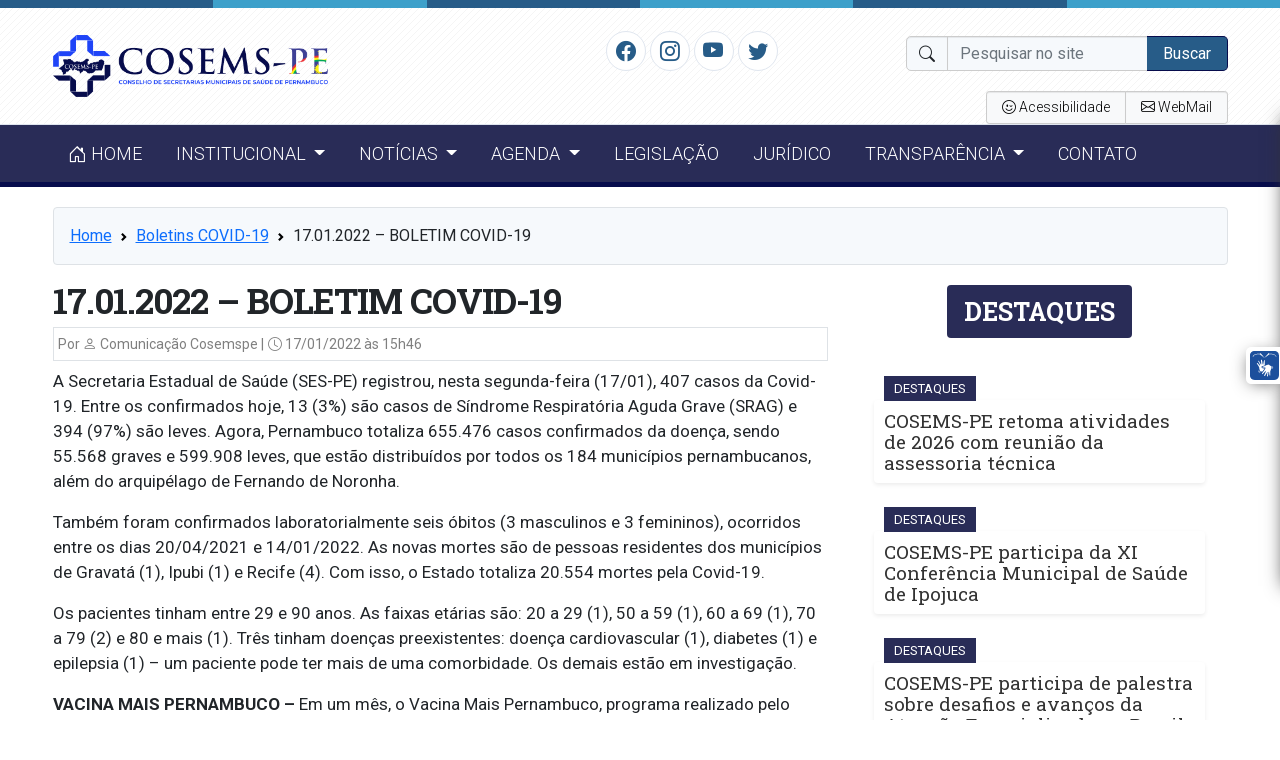

--- FILE ---
content_type: text/html; charset=UTF-8
request_url: https://portal.cosemspe.org/boletins-covid-19/17-01-2022-boletim-covid-19/
body_size: 79765
content:
<!doctype html>
<html lang="pt-BR">
<head>
    <meta charset="utf-8">
    <meta http-equiv="X-UA-Compatible" content="IE=edge">
    <meta name="viewport" content="width=device-width, initial-scale=1, shrink-to-fit=no">
    <title>17.01.2022 &#8211; BOLETIM COVID-19 | COSEMS PE</title>
	<!----------META | ULTRA SEO---------------->
    <meta name='theme-color' content='#275c88'>
    <meta property="og:locale" content="pt_BR"/>
    <meta name="description" content="A Secretaria Estadual de Saúde (SES-PE) registrou, nesta segunda-feira (17/01), 407 casos da Covid-19. Entre os confirmados hoje, 13 (3%) são casos de Síndrome Respiratória Aguda Grave (SRAG)&hellip;" />
    <meta property="og:site_name" content="COSEMS PE" />
    <meta property="og:type" content="article" />
    <meta property="og:url" content="https://portal.cosemspe.org/boletins-covid-19/17-01-2022-boletim-covid-19/" />
    <meta property="og:title" content="17.01.2022 &#8211; BOLETIM COVID-19" />
    <meta property="og:image" content="https://cdn.portal.cosemspe.org/wp-content/uploads/2020/04/boletim-covid-19.png"/>
    <meta property="og:image:width" content="560">
    <meta property="og:image:height" content="315">
    <meta property="og:description" content="A Secretaria Estadual de Saúde (SES-PE) registrou, nesta segunda-feira (17/01), 407 casos da Covid-19. Entre os confirmados hoje, 13 (3%) são casos de Síndrome Respiratória Aguda Grave (SRAG)&hellip;" />
    <meta name="twitter:text:title" content="17.01.2022 &#8211; BOLETIM COVID-19"/>
    <meta name="twitter:image" content="https://cdn.portal.cosemspe.org/wp-content/uploads/2020/04/boletim-covid-19.png" />
    <meta name="twitter:card" content="summary_large_image" />
    <!----------FIM META | ULTRA SEO------------->
<meta name='robots' content='max-image-preview:large' />
<link rel='dns-prefetch' href='//fonts.googleapis.com' />
<link rel="alternate" type="application/rss+xml" title="Feed de comentários para COSEMS PE &raquo; 17.01.2022 &#8211; BOLETIM COVID-19" href="https://portal.cosemspe.org/boletins-covid-19/17-01-2022-boletim-covid-19/feed/" />
<link rel="alternate" title="oEmbed (JSON)" type="application/json+oembed" href="https://portal.cosemspe.org/wp-json/oembed/1.0/embed?url=https%3A%2F%2Fportal.cosemspe.org%2Fboletins-covid-19%2F17-01-2022-boletim-covid-19%2F" />
<link rel="alternate" title="oEmbed (XML)" type="text/xml+oembed" href="https://portal.cosemspe.org/wp-json/oembed/1.0/embed?url=https%3A%2F%2Fportal.cosemspe.org%2Fboletins-covid-19%2F17-01-2022-boletim-covid-19%2F&#038;format=xml" />
<style id='wp-img-auto-sizes-contain-inline-css' type='text/css'>
img:is([sizes=auto i],[sizes^="auto," i]){contain-intrinsic-size:3000px 1500px}
/*# sourceURL=wp-img-auto-sizes-contain-inline-css */
</style>
<style id='wp-block-library-inline-css' type='text/css'>
:root{--wp-block-synced-color:#7a00df;--wp-block-synced-color--rgb:122,0,223;--wp-bound-block-color:var(--wp-block-synced-color);--wp-editor-canvas-background:#ddd;--wp-admin-theme-color:#007cba;--wp-admin-theme-color--rgb:0,124,186;--wp-admin-theme-color-darker-10:#006ba1;--wp-admin-theme-color-darker-10--rgb:0,107,160.5;--wp-admin-theme-color-darker-20:#005a87;--wp-admin-theme-color-darker-20--rgb:0,90,135;--wp-admin-border-width-focus:2px}@media (min-resolution:192dpi){:root{--wp-admin-border-width-focus:1.5px}}.wp-element-button{cursor:pointer}:root .has-very-light-gray-background-color{background-color:#eee}:root .has-very-dark-gray-background-color{background-color:#313131}:root .has-very-light-gray-color{color:#eee}:root .has-very-dark-gray-color{color:#313131}:root .has-vivid-green-cyan-to-vivid-cyan-blue-gradient-background{background:linear-gradient(135deg,#00d084,#0693e3)}:root .has-purple-crush-gradient-background{background:linear-gradient(135deg,#34e2e4,#4721fb 50%,#ab1dfe)}:root .has-hazy-dawn-gradient-background{background:linear-gradient(135deg,#faaca8,#dad0ec)}:root .has-subdued-olive-gradient-background{background:linear-gradient(135deg,#fafae1,#67a671)}:root .has-atomic-cream-gradient-background{background:linear-gradient(135deg,#fdd79a,#004a59)}:root .has-nightshade-gradient-background{background:linear-gradient(135deg,#330968,#31cdcf)}:root .has-midnight-gradient-background{background:linear-gradient(135deg,#020381,#2874fc)}:root{--wp--preset--font-size--normal:16px;--wp--preset--font-size--huge:42px}.has-regular-font-size{font-size:1em}.has-larger-font-size{font-size:2.625em}.has-normal-font-size{font-size:var(--wp--preset--font-size--normal)}.has-huge-font-size{font-size:var(--wp--preset--font-size--huge)}.has-text-align-center{text-align:center}.has-text-align-left{text-align:left}.has-text-align-right{text-align:right}.has-fit-text{white-space:nowrap!important}#end-resizable-editor-section{display:none}.aligncenter{clear:both}.items-justified-left{justify-content:flex-start}.items-justified-center{justify-content:center}.items-justified-right{justify-content:flex-end}.items-justified-space-between{justify-content:space-between}.screen-reader-text{border:0;clip-path:inset(50%);height:1px;margin:-1px;overflow:hidden;padding:0;position:absolute;width:1px;word-wrap:normal!important}.screen-reader-text:focus{background-color:#ddd;clip-path:none;color:#444;display:block;font-size:1em;height:auto;left:5px;line-height:normal;padding:15px 23px 14px;text-decoration:none;top:5px;width:auto;z-index:100000}html :where(.has-border-color){border-style:solid}html :where([style*=border-top-color]){border-top-style:solid}html :where([style*=border-right-color]){border-right-style:solid}html :where([style*=border-bottom-color]){border-bottom-style:solid}html :where([style*=border-left-color]){border-left-style:solid}html :where([style*=border-width]){border-style:solid}html :where([style*=border-top-width]){border-top-style:solid}html :where([style*=border-right-width]){border-right-style:solid}html :where([style*=border-bottom-width]){border-bottom-style:solid}html :where([style*=border-left-width]){border-left-style:solid}html :where(img[class*=wp-image-]){height:auto;max-width:100%}:where(figure){margin:0 0 1em}html :where(.is-position-sticky){--wp-admin--admin-bar--position-offset:var(--wp-admin--admin-bar--height,0px)}@media screen and (max-width:600px){html :where(.is-position-sticky){--wp-admin--admin-bar--position-offset:0px}}

/*# sourceURL=wp-block-library-inline-css */
</style><style id='wp-block-categories-inline-css' type='text/css'>
.wp-block-categories{box-sizing:border-box}.wp-block-categories.alignleft{margin-right:2em}.wp-block-categories.alignright{margin-left:2em}.wp-block-categories.wp-block-categories-dropdown.aligncenter{text-align:center}.wp-block-categories .wp-block-categories__label{display:block;width:100%}
/*# sourceURL=https://portal.cosemspe.org/wp-includes/blocks/categories/style.min.css */
</style>
<style id='wp-block-file-inline-css' type='text/css'>
.wp-block-file{box-sizing:border-box}.wp-block-file:not(.wp-element-button){font-size:.8em}.wp-block-file.aligncenter{text-align:center}.wp-block-file.alignright{text-align:right}.wp-block-file *+.wp-block-file__button{margin-left:.75em}:where(.wp-block-file){margin-bottom:1.5em}.wp-block-file__embed{margin-bottom:1em}:where(.wp-block-file__button){border-radius:2em;display:inline-block;padding:.5em 1em}:where(.wp-block-file__button):where(a):active,:where(.wp-block-file__button):where(a):focus,:where(.wp-block-file__button):where(a):hover,:where(.wp-block-file__button):where(a):visited{box-shadow:none;color:#fff;opacity:.85;text-decoration:none}
/*# sourceURL=https://portal.cosemspe.org/wp-includes/blocks/file/style.min.css */
</style>
<style id='wp-block-group-inline-css' type='text/css'>
.wp-block-group{box-sizing:border-box}:where(.wp-block-group.wp-block-group-is-layout-constrained){position:relative}
/*# sourceURL=https://portal.cosemspe.org/wp-includes/blocks/group/style.min.css */
</style>
<style id='wp-block-paragraph-inline-css' type='text/css'>
.is-small-text{font-size:.875em}.is-regular-text{font-size:1em}.is-large-text{font-size:2.25em}.is-larger-text{font-size:3em}.has-drop-cap:not(:focus):first-letter{float:left;font-size:8.4em;font-style:normal;font-weight:100;line-height:.68;margin:.05em .1em 0 0;text-transform:uppercase}body.rtl .has-drop-cap:not(:focus):first-letter{float:none;margin-left:.1em}p.has-drop-cap.has-background{overflow:hidden}:root :where(p.has-background){padding:1.25em 2.375em}:where(p.has-text-color:not(.has-link-color)) a{color:inherit}p.has-text-align-left[style*="writing-mode:vertical-lr"],p.has-text-align-right[style*="writing-mode:vertical-rl"]{rotate:180deg}
/*# sourceURL=https://portal.cosemspe.org/wp-includes/blocks/paragraph/style.min.css */
</style>
<style id='wp-block-spacer-inline-css' type='text/css'>
.wp-block-spacer{clear:both}
/*# sourceURL=https://portal.cosemspe.org/wp-includes/blocks/spacer/style.min.css */
</style>
<style id='global-styles-inline-css' type='text/css'>
:root{--wp--preset--aspect-ratio--square: 1;--wp--preset--aspect-ratio--4-3: 4/3;--wp--preset--aspect-ratio--3-4: 3/4;--wp--preset--aspect-ratio--3-2: 3/2;--wp--preset--aspect-ratio--2-3: 2/3;--wp--preset--aspect-ratio--16-9: 16/9;--wp--preset--aspect-ratio--9-16: 9/16;--wp--preset--color--black: #000000;--wp--preset--color--cyan-bluish-gray: #abb8c3;--wp--preset--color--white: #ffffff;--wp--preset--color--pale-pink: #f78da7;--wp--preset--color--vivid-red: #cf2e2e;--wp--preset--color--luminous-vivid-orange: #ff6900;--wp--preset--color--luminous-vivid-amber: #fcb900;--wp--preset--color--light-green-cyan: #7bdcb5;--wp--preset--color--vivid-green-cyan: #00d084;--wp--preset--color--pale-cyan-blue: #8ed1fc;--wp--preset--color--vivid-cyan-blue: #0693e3;--wp--preset--color--vivid-purple: #9b51e0;--wp--preset--gradient--vivid-cyan-blue-to-vivid-purple: linear-gradient(135deg,rgb(6,147,227) 0%,rgb(155,81,224) 100%);--wp--preset--gradient--light-green-cyan-to-vivid-green-cyan: linear-gradient(135deg,rgb(122,220,180) 0%,rgb(0,208,130) 100%);--wp--preset--gradient--luminous-vivid-amber-to-luminous-vivid-orange: linear-gradient(135deg,rgb(252,185,0) 0%,rgb(255,105,0) 100%);--wp--preset--gradient--luminous-vivid-orange-to-vivid-red: linear-gradient(135deg,rgb(255,105,0) 0%,rgb(207,46,46) 100%);--wp--preset--gradient--very-light-gray-to-cyan-bluish-gray: linear-gradient(135deg,rgb(238,238,238) 0%,rgb(169,184,195) 100%);--wp--preset--gradient--cool-to-warm-spectrum: linear-gradient(135deg,rgb(74,234,220) 0%,rgb(151,120,209) 20%,rgb(207,42,186) 40%,rgb(238,44,130) 60%,rgb(251,105,98) 80%,rgb(254,248,76) 100%);--wp--preset--gradient--blush-light-purple: linear-gradient(135deg,rgb(255,206,236) 0%,rgb(152,150,240) 100%);--wp--preset--gradient--blush-bordeaux: linear-gradient(135deg,rgb(254,205,165) 0%,rgb(254,45,45) 50%,rgb(107,0,62) 100%);--wp--preset--gradient--luminous-dusk: linear-gradient(135deg,rgb(255,203,112) 0%,rgb(199,81,192) 50%,rgb(65,88,208) 100%);--wp--preset--gradient--pale-ocean: linear-gradient(135deg,rgb(255,245,203) 0%,rgb(182,227,212) 50%,rgb(51,167,181) 100%);--wp--preset--gradient--electric-grass: linear-gradient(135deg,rgb(202,248,128) 0%,rgb(113,206,126) 100%);--wp--preset--gradient--midnight: linear-gradient(135deg,rgb(2,3,129) 0%,rgb(40,116,252) 100%);--wp--preset--font-size--small: 13px;--wp--preset--font-size--medium: 20px;--wp--preset--font-size--large: 36px;--wp--preset--font-size--x-large: 42px;--wp--preset--spacing--20: 0.44rem;--wp--preset--spacing--30: 0.67rem;--wp--preset--spacing--40: 1rem;--wp--preset--spacing--50: 1.5rem;--wp--preset--spacing--60: 2.25rem;--wp--preset--spacing--70: 3.38rem;--wp--preset--spacing--80: 5.06rem;--wp--preset--shadow--natural: 6px 6px 9px rgba(0, 0, 0, 0.2);--wp--preset--shadow--deep: 12px 12px 50px rgba(0, 0, 0, 0.4);--wp--preset--shadow--sharp: 6px 6px 0px rgba(0, 0, 0, 0.2);--wp--preset--shadow--outlined: 6px 6px 0px -3px rgb(255, 255, 255), 6px 6px rgb(0, 0, 0);--wp--preset--shadow--crisp: 6px 6px 0px rgb(0, 0, 0);}:where(.is-layout-flex){gap: 0.5em;}:where(.is-layout-grid){gap: 0.5em;}body .is-layout-flex{display: flex;}.is-layout-flex{flex-wrap: wrap;align-items: center;}.is-layout-flex > :is(*, div){margin: 0;}body .is-layout-grid{display: grid;}.is-layout-grid > :is(*, div){margin: 0;}:where(.wp-block-columns.is-layout-flex){gap: 2em;}:where(.wp-block-columns.is-layout-grid){gap: 2em;}:where(.wp-block-post-template.is-layout-flex){gap: 1.25em;}:where(.wp-block-post-template.is-layout-grid){gap: 1.25em;}.has-black-color{color: var(--wp--preset--color--black) !important;}.has-cyan-bluish-gray-color{color: var(--wp--preset--color--cyan-bluish-gray) !important;}.has-white-color{color: var(--wp--preset--color--white) !important;}.has-pale-pink-color{color: var(--wp--preset--color--pale-pink) !important;}.has-vivid-red-color{color: var(--wp--preset--color--vivid-red) !important;}.has-luminous-vivid-orange-color{color: var(--wp--preset--color--luminous-vivid-orange) !important;}.has-luminous-vivid-amber-color{color: var(--wp--preset--color--luminous-vivid-amber) !important;}.has-light-green-cyan-color{color: var(--wp--preset--color--light-green-cyan) !important;}.has-vivid-green-cyan-color{color: var(--wp--preset--color--vivid-green-cyan) !important;}.has-pale-cyan-blue-color{color: var(--wp--preset--color--pale-cyan-blue) !important;}.has-vivid-cyan-blue-color{color: var(--wp--preset--color--vivid-cyan-blue) !important;}.has-vivid-purple-color{color: var(--wp--preset--color--vivid-purple) !important;}.has-black-background-color{background-color: var(--wp--preset--color--black) !important;}.has-cyan-bluish-gray-background-color{background-color: var(--wp--preset--color--cyan-bluish-gray) !important;}.has-white-background-color{background-color: var(--wp--preset--color--white) !important;}.has-pale-pink-background-color{background-color: var(--wp--preset--color--pale-pink) !important;}.has-vivid-red-background-color{background-color: var(--wp--preset--color--vivid-red) !important;}.has-luminous-vivid-orange-background-color{background-color: var(--wp--preset--color--luminous-vivid-orange) !important;}.has-luminous-vivid-amber-background-color{background-color: var(--wp--preset--color--luminous-vivid-amber) !important;}.has-light-green-cyan-background-color{background-color: var(--wp--preset--color--light-green-cyan) !important;}.has-vivid-green-cyan-background-color{background-color: var(--wp--preset--color--vivid-green-cyan) !important;}.has-pale-cyan-blue-background-color{background-color: var(--wp--preset--color--pale-cyan-blue) !important;}.has-vivid-cyan-blue-background-color{background-color: var(--wp--preset--color--vivid-cyan-blue) !important;}.has-vivid-purple-background-color{background-color: var(--wp--preset--color--vivid-purple) !important;}.has-black-border-color{border-color: var(--wp--preset--color--black) !important;}.has-cyan-bluish-gray-border-color{border-color: var(--wp--preset--color--cyan-bluish-gray) !important;}.has-white-border-color{border-color: var(--wp--preset--color--white) !important;}.has-pale-pink-border-color{border-color: var(--wp--preset--color--pale-pink) !important;}.has-vivid-red-border-color{border-color: var(--wp--preset--color--vivid-red) !important;}.has-luminous-vivid-orange-border-color{border-color: var(--wp--preset--color--luminous-vivid-orange) !important;}.has-luminous-vivid-amber-border-color{border-color: var(--wp--preset--color--luminous-vivid-amber) !important;}.has-light-green-cyan-border-color{border-color: var(--wp--preset--color--light-green-cyan) !important;}.has-vivid-green-cyan-border-color{border-color: var(--wp--preset--color--vivid-green-cyan) !important;}.has-pale-cyan-blue-border-color{border-color: var(--wp--preset--color--pale-cyan-blue) !important;}.has-vivid-cyan-blue-border-color{border-color: var(--wp--preset--color--vivid-cyan-blue) !important;}.has-vivid-purple-border-color{border-color: var(--wp--preset--color--vivid-purple) !important;}.has-vivid-cyan-blue-to-vivid-purple-gradient-background{background: var(--wp--preset--gradient--vivid-cyan-blue-to-vivid-purple) !important;}.has-light-green-cyan-to-vivid-green-cyan-gradient-background{background: var(--wp--preset--gradient--light-green-cyan-to-vivid-green-cyan) !important;}.has-luminous-vivid-amber-to-luminous-vivid-orange-gradient-background{background: var(--wp--preset--gradient--luminous-vivid-amber-to-luminous-vivid-orange) !important;}.has-luminous-vivid-orange-to-vivid-red-gradient-background{background: var(--wp--preset--gradient--luminous-vivid-orange-to-vivid-red) !important;}.has-very-light-gray-to-cyan-bluish-gray-gradient-background{background: var(--wp--preset--gradient--very-light-gray-to-cyan-bluish-gray) !important;}.has-cool-to-warm-spectrum-gradient-background{background: var(--wp--preset--gradient--cool-to-warm-spectrum) !important;}.has-blush-light-purple-gradient-background{background: var(--wp--preset--gradient--blush-light-purple) !important;}.has-blush-bordeaux-gradient-background{background: var(--wp--preset--gradient--blush-bordeaux) !important;}.has-luminous-dusk-gradient-background{background: var(--wp--preset--gradient--luminous-dusk) !important;}.has-pale-ocean-gradient-background{background: var(--wp--preset--gradient--pale-ocean) !important;}.has-electric-grass-gradient-background{background: var(--wp--preset--gradient--electric-grass) !important;}.has-midnight-gradient-background{background: var(--wp--preset--gradient--midnight) !important;}.has-small-font-size{font-size: var(--wp--preset--font-size--small) !important;}.has-medium-font-size{font-size: var(--wp--preset--font-size--medium) !important;}.has-large-font-size{font-size: var(--wp--preset--font-size--large) !important;}.has-x-large-font-size{font-size: var(--wp--preset--font-size--x-large) !important;}
/*# sourceURL=global-styles-inline-css */
</style>

<style id='classic-theme-styles-inline-css' type='text/css'>
/*! This file is auto-generated */
.wp-block-button__link{color:#fff;background-color:#32373c;border-radius:9999px;box-shadow:none;text-decoration:none;padding:calc(.667em + 2px) calc(1.333em + 2px);font-size:1.125em}.wp-block-file__button{background:#32373c;color:#fff;text-decoration:none}
/*# sourceURL=/wp-includes/css/classic-themes.min.css */
</style>
<link rel='stylesheet' id='ultra_fonts_custom-css' href='https://fonts.googleapis.com/css2?family=Roboto+Slab%3Awght%40100%3B300%3B400%3B500%3B700%3B900&#038;display=swap&#038;ver=1' type='text/css' media='all' />
<link rel='stylesheet' id='ultra_fonts_roboto-css' href='https://fonts.googleapis.com/css2?family=Roboto%3Aital%2Cwght%400%2C100%3B0%2C300%3B0%2C400%3B0%2C500%3B0%2C700%3B0%2C900%3B1%2C100%3B1%2C300%3B1%2C400%3B1%2C500%3B1%2C700%3B1%2C900&#038;display=swap&#038;ver=2' type='text/css' media='all' />
<link rel='stylesheet' id='portal-css' href='https://cdn.portal.cosemspe.org/wp-content/themes/prefeitura/css/portal.css?ver=2.1' type='text/css' media='all' />
<style id='akismet-widget-style-inline-css' type='text/css'>

			.a-stats {
				--akismet-color-mid-green: #357b49;
				--akismet-color-white: #fff;
				--akismet-color-light-grey: #f6f7f7;

				max-width: 350px;
				width: auto;
			}

			.a-stats * {
				all: unset;
				box-sizing: border-box;
			}

			.a-stats strong {
				font-weight: 600;
			}

			.a-stats a.a-stats__link,
			.a-stats a.a-stats__link:visited,
			.a-stats a.a-stats__link:active {
				background: var(--akismet-color-mid-green);
				border: none;
				box-shadow: none;
				border-radius: 8px;
				color: var(--akismet-color-white);
				cursor: pointer;
				display: block;
				font-family: -apple-system, BlinkMacSystemFont, 'Segoe UI', 'Roboto', 'Oxygen-Sans', 'Ubuntu', 'Cantarell', 'Helvetica Neue', sans-serif;
				font-weight: 500;
				padding: 12px;
				text-align: center;
				text-decoration: none;
				transition: all 0.2s ease;
			}

			/* Extra specificity to deal with TwentyTwentyOne focus style */
			.widget .a-stats a.a-stats__link:focus {
				background: var(--akismet-color-mid-green);
				color: var(--akismet-color-white);
				text-decoration: none;
			}

			.a-stats a.a-stats__link:hover {
				filter: brightness(110%);
				box-shadow: 0 4px 12px rgba(0, 0, 0, 0.06), 0 0 2px rgba(0, 0, 0, 0.16);
			}

			.a-stats .count {
				color: var(--akismet-color-white);
				display: block;
				font-size: 1.5em;
				line-height: 1.4;
				padding: 0 13px;
				white-space: nowrap;
			}
		
/*# sourceURL=akismet-widget-style-inline-css */
</style>
<link rel="https://api.w.org/" href="https://portal.cosemspe.org/wp-json/" /><link rel="alternate" title="JSON" type="application/json" href="https://portal.cosemspe.org/wp-json/wp/v2/posts/12215" /><link rel="EditURI" type="application/rsd+xml" title="RSD" href="https://portal.cosemspe.org/xmlrpc.php?rsd" />
<meta name="generator" content="WordPress 6.9" />
<link rel="canonical" href="https://portal.cosemspe.org/boletins-covid-19/17-01-2022-boletim-covid-19/" />
<link rel='shortlink' href='https://portal.cosemspe.org/?p=12215' />
<style type='text/css'>.ajax_load{display: none;position: fixed;left: 0;top: 0;width: 100%;height: 100%;background: rgba(0,0,0,.5);z-index: 999999;} .ajax_load_box{margin: auto;text-align: center;color: #fff;font-weight: var(--weight-bold);text-shadow: 1px 1px 1px rgba(0,0,0,.5);} </style><div class="ajax_load"><div class="ajax_load_box"><div class="spinner-border" style="width: 3rem; height: 3rem;" role="status"></div><p class="ajax_load_box_title">Aguarde...</p></div></div>        <style type="text/css" id="portal-option-css">
            .portal_primary_color, .pagination .active .page-link{
                background: #275c88 !important;
            }
            .portal_primary_border_color, .pagination .active .page-link{
                border-color: #070c4c !important;
            }
            .portal_primary_text_color{
                color: #275c88 !important;
            }
            .portal_secondary_color{
                background: #3da0ca !important;
            }
            .portal_secondary_border_color{
                border-color: #292c57 !important;
            }
            .portal_secondary_color:hover{
                background: #292c57 !important;
            }
            .portal_tertiary_color{
                background: #292c57 !important;
            }
            .portal_tertiary_border_color{
                border-color: #25409a !important;
            }
            .portal_tertiary_text_color{
                color: #ffffff !important;
            }
            .portal_icons_service_color{
                color: #ffffff !important;
            }
            .portal_links_footer_color{
                color: #4e4e4e !important;
            }
            .portal_links_footer_color:hover{
                opacity: 0.6 !important;
            }
            .portal_title_h1_footer_color{
                color: #4e4e4e !important;
            }
        </style>
    <style type="text/css" id="portal-option-css">h1, h2, h3, h4, h5, h6{font-family:'Roboto Slab', serif !important;}.header .menu .principal{font-family:'Roboto', serif !important;}.header .menu .principal{text-transform:uppercase !important;}.header .menu .principal ul li a{font-weight:300 !important;}</style>
<style type='text/css'>.header{background: #ffffff url(https://cdn.portal.cosemspe.org/wp-content/themes/prefeitura/images/line.png) !important};</style><link rel="icon" href="https://cdn.portal.cosemspe.org/wp-content/uploads/2023/08/cropped-nive_cosems_36_anos-02-32x32.png" sizes="32x32" />
<link rel="icon" href="https://cdn.portal.cosemspe.org/wp-content/uploads/2023/08/cropped-nive_cosems_36_anos-02-192x192.png" sizes="192x192" />
<link rel="apple-touch-icon" href="https://cdn.portal.cosemspe.org/wp-content/uploads/2023/08/cropped-nive_cosems_36_anos-02-180x180.png" />
<meta name="msapplication-TileImage" content="https://cdn.portal.cosemspe.org/wp-content/uploads/2023/08/cropped-nive_cosems_36_anos-02-270x270.png" />
		<style type="text/css" id="wp-custom-css">
			.header .menu {
    background-color: #292C57;
}

.header .menu .principal{
    background-color: #292C57;
}

.header .menu .principal ul li a {
	color: #ffffff;
}

.header .menu .principal ul li a:hover {
	color: #cccccc;
}

.header .menu .principal ul li .dropdown-menu .dropdown-item {
	color: #000000 !important;
}

.header .menu .menu-responsivo a {
	color: #ffffff;
}

.header .menu .menu-responsivo a:hover {
	color: #cccccc;
}		</style>
		</head>
<body class="">
<div id="fb-root"></div>
<header class="header portal_primary_border_color">
    <div class="d-flex mb-2">
        <div class="w-100 portal_primary_color p-1"></div>
        <div class="w-100 portal_secondary_color p-1"></div>
        <div class="w-100 portal_primary_color p-1"></div>
        <div class="w-100 portal_secondary_color p-1"></div>
        <div class="w-100 portal_primary_color p-1"></div>
        <div class="w-100 portal_secondary_color p-1"></div>
    </div>
    <section class="container">
        <div class="row align-items-center justify-content-between">
            <div class="col col-3 d-sm-none menu-sm"><i class="bi bi-list text-black-50 j_menu"
                                                        style="font-size: 35px"></i></div>
            <div class="col col-md-3 col-sm-6">
                <div class="logo">
                    <a class="text-decoration-none" href="https://portal.cosemspe.org"
                       title="COSEMS PE">
						<img class="img-fluid" src="https://cdn.portal.cosemspe.org/wp-content/uploads/2024/08/Ativo-1.png" alt="COSEMS PE">                    </a>
                </div>
            </div>
            <div class="col d-none d-sm-block col-md-9 col-sm-6 d-print-none">
                <div class="row">
                    <div class="col-md-6 col-sm-12 col-xs-12">
                        <div class="social-icons">
							<li class=''><a href='https://www.facebook.com/paginacosemspe' title='Facebook' target='_blabk'><i class='bi bi-facebook portal_primary_text_color'></i></a></li>							<li class=''><a href='https://www.instagram.com/cosemspe' title='Instagram' target='_blabk'><i class='bi bi-instagram portal_primary_text_color'></i></a></li>							<li class=''><a href='https://www.youtube.com/channel/UCPp5S2MoJ70vaNGWZTpA6cw' title='Youtube' target='_blabk'><i class='bi bi-youtube portal_primary_text_color'></i></a></li>							<li class=''><a href='https://www.twitter.com/cosemspe' title='Twitter' target='_blabk'><i class='bi bi-twitter portal_primary_text_color'></i></a></li>                        </div>
                    </div>
                    <div class="col-md-6 col-sm-12 col-xs-12">
                        <div class="busca">
                            <form class="form-inline" role="search" method="get" action="https://portal.cosemspe.org/">
                                <div class="input-group">
                                        <div class="input-group-text"><i class="bi bi-search"></i></div>

                                    <input name="s" required value="" type="text" class="form-control"
                                           placeholder="Pesquisar no site">
                                    <button type="submit"
                                            class="btn btn-primary portal_primary_color portal_primary_border_color">
                                        Buscar
                                    </button>
                                </div>
                            </form>
                        </div>
                    </div>
                </div>
                <div class="row">
                    <div class="col-12">
                        <div class="row">
                            <div class="col-md-12 col-sm-12 col-12">
                                <div class="acessibilidade btn-group btn-group-sm">
                                    <a href="javascript:void(0)" class="btn btn-light j_bt_opcoes_acessibilidade"><i
                                                class="bi bi-emoji-wink"></i> <span>Acessibilidade</span></a>
                                    <a href="javascript:void(0)" class="btn btn-light bt-busca j_busca"><i
                                                class="bi bi-search"></i></a>
																		<a class='btn btn-light bt-email' href='https://accounts.zoho.com/signin?servicename=VirtualOffice&signupurl=https://www.zoho.com/workplace/pricing.html' title='Tome Conta' target='_blabk'><i class='bi bi-envelope'></i> <span>WebMail</span></a>                                </div>
                            </div>
                        </div>
                    </div>
                </div>
            </div>
            <div class="col col-3 d-sm-none menu-sm text-right"><i class="bi bi-search text-black-50 p-2 j_busca"
                                                                   style="font-size: 30px"></i></div>
            <div class="d-block d-sm-none col-md-6 col-sm-12 col-xs-12">
                <div class="busca p-3 border-top">
                    <form class="form-inline" role="search" method="get" action="https://portal.cosemspe.org/">
                        <div class="input-group">
                                <div class="input-group-text"><i class="bi bi-search"></i></div>
                            <input name="s" required value="" type="text" class="form-control"
                                   placeholder="Pesquisar no site">
                            <button type="submit"
                                    class="btn btn-primary portal_primary_color portal_primary_border_color">
                                Buscar
                            </button>
                        </div>
                    </form>
                </div>
            </div>
        </div>
    </section>
    <section class="menu">
		<div class="container d-print-none">
<nav class="principal">
<ul>
<li class="nav-item dropdown">
<a class="nav-link "  href="https://portal.cosemspe.org/"><i class="bi bi-house-door"></i> Home</a>
</li>
<li class="nav-item dropdown">
<a class="nav-link dropdown-toggle "  href="#" class="dropdown-toggle" data-bs-toggle="dropdown" role="button" aria-haspopup="true" aria-expanded="false">Institucional <span class="caret"></span></a>
<div class="dropdown-menu">
<a class="dropdown-item"  href="https://portal.cosemspe.org/o-cosems-pe/">O COSEMS-PE</a>

<a class="dropdown-item"  href="https://portal.cosemspe.org/o-estatuto/">O Estatuto</a>

<a class="dropdown-item"  href="https://portal.cosemspe.org/regimento-interno/">Regimento Interno</a>

<a class="dropdown-item"  href="https://portal.cosemspe.org/diretoria-executiva/">Diretoria Executiva</a>

<a class="dropdown-item"  href="https://portal.cosemspe.org/diretoria-executiva-ampliada/">Diretoria Executiva Ampliada</a>

<a class="dropdown-item"  href="https://portal.cosemspe.org/secretaria-executiva/">Secretaria Executiva</a>

<a class="dropdown-item"  href="https://portal.cosemspe.org/conselho-fiscal/">Conselho Fiscal</a>

<a class="dropdown-item" target='_blank' href="https://docs.google.com/spreadsheets/d/1FBnyT6_WsLcm2vNSPQAOo9dGQ6jQVRMB/edit?usp=sharing&ouid=107892990053545452135&rtpof=true&sd=true">Relação de Gestores da Saúde</a>
</div>
</li>
</li>
</li>
</li>
</li>
</li>
</li>
</li>
</li>
<li class="nav-item dropdown">
<a class="nav-link dropdown-toggle "  href="#" class="dropdown-toggle" data-bs-toggle="dropdown" role="button" aria-haspopup="true" aria-expanded="false">Notícias <span class="caret"></span></a>
<div class="dropdown-menu">
<a class="dropdown-item"  href="https://portal.cosemspe.org/category/noticias/">Destaques</a>

<a class="dropdown-item"  href="https://portal.cosemspe.org/category/notas/">Notas</a>

<a class="dropdown-item"  href="https://portal.cosemspe.org/publicacoes/">Publicações</a>

<a class="dropdown-item"  href="https://portal.cosemspe.org/assunto-publicacao/apresentacoes/">Apresentações</a>
</div>
</li>
</li>
</li>
</li>
</li>
<li class="nav-item dropdown">
<a class="nav-link dropdown-toggle "  href="#" class="dropdown-toggle" data-bs-toggle="dropdown" role="button" aria-haspopup="true" aria-expanded="false">Agenda <span class="caret"></span></a>
<div class="dropdown-menu">
<a class="dropdown-item"  href="https://portal.cosemspe.org/agenda/">Agenda – Calendário</a>
</div>
</li>
</li>
<li class="nav-item dropdown">
<a class="nav-link "  href="#">Legislação</a>
</li>
<li class="nav-item dropdown">
<a class="nav-link "  href="https://portal.cosemspe.org/category/juridico/">Jurídico</a>
</li>
<li class="nav-item dropdown">
<a class="nav-link dropdown-toggle "  href="#" class="dropdown-toggle" data-bs-toggle="dropdown" role="button" aria-haspopup="true" aria-expanded="false">Transparência <span class="caret"></span></a>
<div class="dropdown-menu">
<a class="dropdown-item"  href="https://portal.cosemspe.org/transparencia/">Documentos</a>

<a class="dropdown-item"  href="https://portal.cosemspe.org/categoria-transparencia/compras-e-contratacoes/">Compras e contratações</a>
</div>
</li>
</li>
</li>
<li class="nav-item dropdown">
<a class="nav-link "  href="https://portal.cosemspe.org/contato/">Contato</a>
</li>
</ul>
</nav>
<nav class="menu-responsivo d-none d-sm-block d-lg-none"><ul><li class="j_menu"><a href="javascript:void(0)"><i class="bi bi-layout-text-sidebar-reverse"></i> MENU</a></li></ul></nav>
<div class="bg-opacy j_menu"></div>
</div>
    </section>

    <!-- MODAL - TECLAS DE ATALHO -->
    <div class="modal fade" id="Modalatalhos" tabindex="-1" role="dialog" aria-hidden="true">
        <div class="modal-dialog modal-lg" role="document">
            <div class="modal-content">
                <div class="modal-header">
                    <h5 class="modal-title">Teclas de Atalho</h5>
                    <button type="button" class="close" data-dismiss="modal" aria-label="Close">
                        <span aria-hidden="true">&times;</span>
                    </button>
                </div>
                <div class="modal-body">
                    <p>
                        <strong>
                            Novo modelo de identidade digital padrão do governo federal, aplicado neste portal, atende
                            às principais recomendações de acessibilidade indicadas para web
                        </strong>
                    </p>
                    <p>
                        O termo acessibilidade significa incluir a pessoa com deficiência na participação de atividades
                        como o uso de produtos, serviços e informações. Alguns exemplos são os prédios com rampas de
                        acesso para cadeira de rodas e banheiros adaptados para deficientes.
                    </p>
                    <p>
                        Na internet, acessibilidade refere-se principalmente às recomendações do WCAG (World Content
                        Accessibility Guide) do W3C e no caso do Governo Brasileiro ao e-MAG (Modelo de Acessibilidade
                        em Governo Eletrônico). O e-MAG está alinhado as recomendações internacionais, mas estabelece
                        padrões de comportamento acessível para sites governamentais.
                    </p>
                    <p>
                        Na parte superior do portal existe uma barra de acessibilidade onde se encontra atalhos de
                        navegação padronizados e a opção para alterar o contraste. Essas ferramentas estão disponíveis
                        em todas as páginas do site.
                    </p>
                    <p>
                        <strong>
                            Os atalhos padrões do governo federal são:
                        </strong>
                    </p>
                    <ul>
                        <li>
                            Teclando-se <strong>Alt + 1</strong> em qualquer página do site, chega-se diretamente ao
                            começo do conteúdo principal da página.
                        </li>
                        <li>
                            Teclando-se <strong>Alt + 2</strong> em qualquer página do site, chega-se diretamente ao
                            início do menu principal.
                        </li>
                        <li>
                            Teclando-se <strong>Alt + 3</strong> em qualquer página do site, chega-se diretamente em sua
                            busca interna.
                        </li>
                    </ul>
                    <p>
                        <strong>
                            Os atalhos padrõe do site:
                        </strong>
                    </p>
                    <ul>
                        <li>
                            Teclando-se <strong>Alt + h</strong> em qualquer página do site, chega-se diretamente a
                            HOME.
                        </li>
                        <li>
                            Teclando-se <strong>Alt + t</strong> em qualquer página do site, chega-se diretamente ao
                            PORTAL DA TRANSPARÊNCIA.
                        </li>
                        <li>
                            Teclando-se <strong>Alt + n</strong> em qualquer página do site, chega-se diretamente as
                            NOTÍCIAS.
                        </li>
                        <li>
                            Teclando-se <strong>Alt + s</strong> em qualquer página do site, chega-se diretamente a
                            SECRETARIAS.
                        </li>
                        <li>
                            Teclando-se <strong>Alt + e</strong> em qualquer página do site, chega-se diretamente ao
                            E-SIC.
                        </li>
                        <li>
                            Teclando-se <strong>Alt + o</strong> em qualquer página do site, chega-se diretamente a
                            OUVIDORIA.
                        </li>
                    </ul>
                </div>
                <div class="modal-footer">
                    <button type="button" class="btn btn-secondary" data-dismiss="modal">Fechar</button>
                </div>
            </div>
        </div>
    </div>


</header>    <section class="single-noticias">
        <main class="container">
			<nav style="--bs-breadcrumb-divider: url(&#34;data:image/svg+xml,%3Csvg xmlns='http://www.w3.org/2000/svg' width='8' height='8'%3E%3Cpath d='M2.5 0L1 1.5 3.5 4 1 6.5 2.5 8l4-4-4-4z' fill='currentColor'/%3E%3C/svg%3E&#34;);" aria-label="breadcrumb"><ol class="breadcrumb border p-3 rounded"><li class="breadcrumb-item"><a href="https://portal.cosemspe.org"> Home </a></li><li class="breadcrumb-item"><a href="https://portal.cosemspe.org/category/boletins-covid-19/" rel="category tag">Boletins COVID-19</a></li><li class="breadcrumb-item">17.01.2022 &#8211; BOLETIM COVID-19</li></ol></nav>            <div class="row">
                <div class="col-md-8">
					                        <article id="post-12215">
                            <div class="title">
                                <h1>17.01.2022 &#8211; BOLETIM COVID-19</h1>
                                <div class="mb-2 border p-1 text-right">
                                    <small class="text-black-50">Por <i
                                                class="bi bi-person"></i> Comunicação Cosemspe |</small> <small
                                            class="text-black-50"><i
                                                class="bi bi-clock"></i> 17/01/2022 às 15h46                                    </small>
                                </div>
                            </div>
                            <div class="post-content">
								
<p>A Secretaria Estadual de Saúde (SES-PE) registrou, nesta segunda-feira (17/01), 407 casos da Covid-19. Entre os confirmados hoje, 13 (3%) são casos de Síndrome Respiratória Aguda Grave (SRAG) e 394 (97%) são leves. Agora, Pernambuco totaliza 655.476 casos confirmados da doença, sendo 55.568 graves e 599.908 leves, que estão distribuídos por todos os 184 municípios pernambucanos, além do arquipélago de Fernando de Noronha.</p>



<p>Também foram confirmados laboratorialmente seis óbitos&nbsp;(3 masculinos e 3 femininos), ocorridos entre os dias 20/04/2021 e 14/01/2022. As novas mortes são de pessoas residentes dos municípios de&nbsp;Gravatá (1),&nbsp;Ipubi (1) e Recife (4). Com isso, o Estado totaliza 20.554 mortes pela Covid-19.</p>



<p>Os pacientes tinham entre 29 e 90 anos. As faixas etárias são: 20 a 29 (1),&nbsp;50 a 59 (1),&nbsp;60 a 69 (1),&nbsp;70 a 79 (2) e&nbsp;80 e mais (1).&nbsp;Três tinham doenças preexistentes:&nbsp;doença cardiovascular (1),&nbsp;diabetes (1) e epilepsia (1)&nbsp;– um paciente pode ter mais de uma comorbidade. Os demais estão em investigação.</p>



<p><strong>VACINA MAIS PERNAMBUCO &#8211;</strong>&nbsp;Em um mês, o Vacina Mais Pernambuco, programa realizado pelo Governo do Estado em parceria com a Organização Pan-Americana da Saúde (Opas) com o objetivo de acelerar a vacinação contra a Covid-19, já percorreu áreas remotas de nove municípios e aplicou mais de 11 mil doses dos imunizantes contra o novo coronavírus. Das 11.696 doses já aplicadas, 1.360 foram primeiras doses; 3.145 foram segundas doses e 7.191 doses de reforço.</p>



<p>As cidades já visitadas &#8211; Água Preta, Catende, Escada, Gameleira, Joaquim Nabuco, Quipapá, Ribeirão, São Benedito do Sul e São José da Coroa Grande &#8211; pertencem à III Gerência Regional de Saúde (Geres), região com o maior número de cidades que precisam de atenção para as coberturas vacinais. O objetivo das equipes itinerantes, formadas por vacinadores e registradores equipados com tablets, é vacinar pessoas que enfrentam maior desafio para realizarem a imunização por residirem em áreas rurais e de difícil acesso.</p>



<p>Este foi o caso de Eunice Maria da Silva, 45 anos, moradora de São José da Coroa Grande, no litoral sul de Pernambuco, que tomou a primeira dose da vacina apenas no final de dezembro. &#8220;Eu estava insegura e com medo de tomar a vacina, mas a equipe me explicou a importância de estar protegida. Por muito tempo, eu não quis ser imunizada e não procurei nenhum posto de saúde também por morar longe. Mas agora vou esperar o tempo certo para tomar a segunda dose e completar a minha vacinação porque eu não quero adoecer&#8221;, disse Eunice Maria.&nbsp;</p>



<p>&#8220;Já percebemos um avanço significativo nas taxas de cobertura no que se refere ao esquema vacinal completo nessas nove cidades. É certo que a vacinação nessas populações e locais remotos trouxe grande impacto. A cobertura média das pessoas que haviam tomado as duas doses da vacina ou a dose única, nesses municípios, saiu de 46% para mais de 62%&#8221;, avalia Ana Catarina.</p>



<p>Antes do Vacina Mais Pernambuco, a cidade de Escada, por exemplo, apresentava uma cobertura de 48% da população completamente vacinada. Hoje, este número alcança a marca de 73%, representando um aumento de 52%. Já em Joaquim Nabuco os percentuais do esquema vacinal completo saíram de 48,1% para 73,2% (aumento de 52%); em Catende de 46,1% para 64,7% (aumento de 40,3%); em São José da Coroa Grande de 45,3% para 62,3% (aumento de 37,5%); em Gameleira de 45,2% para 62,7% (aumento de 38,7%); em Quipapá de 49,8% para 63,3% (aumento de 27,1%); em Ribeirão de 49,6% para 62,4% (aumento de 25,8%); em Água Preta de 46,2% para 56,9% (aumento de 23,1%); e São Benedito do Sul de 38,6% para 46,6% (aumento de 20,7%).&nbsp;&nbsp;&nbsp;</p>



<p>Nos próximos 10 dias, as equipes vão continuar realizando o trabalho de varredura vacinal, com visita casa a casa nos municípios da Mata Sul, em seguida vão visitar cidades do Agreste e da Região Metropolitana. Para elencar os municípios a receberem os profissionais, foram feitas análises dos sistemas de informações de vacinados e também mapeados os locais com situação epidemiológica de risco ou com maior número de indivíduos não vacinados.</p>



<p>&#8220;Estamos alcançando o nosso objetivo que é percorrer os locais mais distantes e com os indicadores mais baixos de vacinação contra a Covid-19 para auxiliar a população, que por motivos variados, ainda não se vacinou. Com o esforço constante das nossas equipes de vacinadores, junto à atuação dos agentes comunitários de saúde, estaremos pelos próximos três meses realizando a busca ativa de pessoas não vacinadas ou que estão em atraso na segunda dose ou dose de reforço&#8221; disse a superintendente de Imunizações do Estado, Ana Catarina de Melo.</p>



<p><strong>SELEÇÃO PÚBLICA</strong>&nbsp;– O Governo de Pernambuco, por meio da Secretaria Estadual de Saúde (SES-PE), mantém seu compromisso em completar e reforçar as escalas de plantão das unidades de saúde, principalmente neste momento de alta nos casos respiratórios, e lança uma nova seleção pública simplificada com 240 vagas. Desse total, serão contratados temporariamente 189 médicos, 44 de outras profissões de nível superior e 2 de nível médio, além de 4 arquitetos e 1 engenheiro civil para a Agência Pernambucana de Vigilância em Saúde (Apevisa).</p>



<p>As inscrições, que devem ser feitas pelo&nbsp;<a href="http://selecionases.saude.pe.gov.br/" target="_blank" rel="noreferrer noopener">selecionases.saude.pe.gov.br</a>, começam nesta segunda-feira (17/01) e seguem até a quinta (20/01). O edital está disponível no Diário Oficial do último sábado (15/01), além de publicado no&nbsp;<a href="http://portal.saude.pe.gov.br/" target="_blank" rel="noreferrer noopener">portal.saude.pe.gov.br</a>.</p>



<p>&#8220;Nós temos monitorado permanentemente o cenário epidemiológico do Estado e a situação dos nossos hospitais para dotá-los da estrutura necessária para atendimento à população. Continuamos fazendo um grande esforço para ampliar a rede de atendimento às doenças respiratórias, criando novos leitos e, para o funcionamento pleno dessas vagas, precisamos de pessoal. Ao longo da pandemia, já são mais de 9 mil pessoas chamadas em seleções públicas e, agora, abrimos mais um edital para reforçar essa força de trabalho no SUS&#8221;, afirma o secretário estadual de Saúde, André Longo.</p>



<p>A seleção será realizada em etapa única, de caráter classificatório e eliminatório, que consistirá em análise curricular. A divulgação do resultado preliminar será no dia 27/01. Os recursos serão recebidos até as 23h59 do dia 28/01. Já a divulgação do recurso e resultado final será no dia 02/02.</p>



<p>Os profissionais serão convocados para atuação em serviços de saúde localizados nas I (Recife), II (Limoeiro), IV (Caruaru), V (Garanhuns), VII (Salgueiro), IX (Ouricuri), XI (Serra Talhada) e XII (Goiana) Gerências Regionais de Saúde (Geres), além das unidades regionais da Apevisa nas I, IV, VIII (Petrolina) e XI Geres.</p>



<p><strong>BALANÇO DA VACINAÇÃO</strong>&nbsp;&#8211; Pernambuco já aplicou 15.327.572 doses de vacinas contra a Covid- 19 na sua população, desde o início da campanha de imunização no Estado (no dia 18 de janeiro de 2021).</p>



<p>Com relação às primeiras doses, foram 7.323.407 aplicações (cobertura de 95,20%). Do total, 6.428.556 pernambucanos (83,57%) já completaram seus esquemas vacinais, sendo 6.255.455 pessoas que foram vacinadas com imunizantes aplicados em duas doses e outros 173.101 pernambucanos que foram contemplados com vacina aplicada em dose única.</p>



<p>Em relação às doses de reforços (terceira dose), já foram aplicadas 1.575.609 (cobertura de 23,85%).</p>



<p>Confira o documento na íntegra:</p>



<div data-wp-interactive="core/file" class="wp-block-file"><object data-wp-bind--hidden="!state.hasPdfPreview" hidden class="wp-block-file__embed" data="https://portal.cosemspe.org/wp-content/uploads/2022/02/17.01.22_BOLETIM-COVID-19_COMUNICACAO-SES-PE.pdf" type="application/pdf" style="width:100%;height:600px" aria-label="Incorporado de Incorporado de 17.01.22_BOLETIM-COVID-19.."></object><a id="wp-block-file--media-3b2037e5-ed9b-4603-91a4-17d549a3bac5" href="https://cdn.portal.cosemspe.org/wp-content/uploads/2022/02/17.01.22_BOLETIM-COVID-19_COMUNICACAO-SES-PE.pdf">17.01.22_BOLETIM-COVID-19</a><a href="https://cdn.portal.cosemspe.org/wp-content/uploads/2022/02/17.01.22_BOLETIM-COVID-19_COMUNICACAO-SES-PE.pdf" class="wp-block-file__button" download aria-describedby="wp-block-file--media-3b2037e5-ed9b-4603-91a4-17d549a3bac5">Baixar</a></div>



<p class="has-small-font-size">FONTE: SES-PE COMUNICAÇÃO</p>
                            </div>
                            <div class="mb-2">
								<a href="https://portal.cosemspe.org/tag/boletim/" class="btn btn-secondary btn-sm mr-1 mb-1"><i class="bi bi-tag"></i> boletim</a><a href="https://portal.cosemspe.org/tag/covid-19/" class="btn btn-secondary btn-sm mr-1 mb-1"><i class="bi bi-tag"></i> covid-19</a><a href="https://portal.cosemspe.org/tag/pernambuco/" class="btn btn-secondary btn-sm mr-1 mb-1"><i class="bi bi-tag"></i> Pernambuco</a><a href="https://portal.cosemspe.org/tag/ses-pe/" class="btn btn-secondary btn-sm mr-1 mb-1"><i class="bi bi-tag"></i> SES/PE</a><a href="https://portal.cosemspe.org/tag/sus/" class="btn btn-secondary btn-sm mr-1 mb-1"><i class="bi bi-tag"></i> SUS</a>                            </div>
                            <div class="mb-1 border rounded p-1 text-right">
                                <small class="text-uppercase text-black-50">
                                    <i class="bi bi-share"></i> Compartilhar:
                                    <button title="Compartilhar no Facebook"
                                            onclick="window.open('http://www.facebook.com/sharer.php?u=https://portal.cosemspe.org/boletins-covid-19/17-01-2022-boletim-covid-19/', '17.01.2022 &#8211; BOLETIM COVID-19', 'toolbar=0, status=0, width=650, height=450');"
                                            class="btn btn-primary" target="_blank"><i
                                                class="bi bi-facebook"></i></button>
                                    <a title="Compartilhar no WhatsApp"
                                       href="whatsapp://send?text=17.01.2022 &#8211; BOLETIM COVID-19: https://portal.cosemspe.org/boletins-covid-19/17-01-2022-boletim-covid-19/"
                                       class="btn btn-success" target="_blank"><i class="bi bi-whatsapp"></i></a>
                                </small>
                            </div>
                            <div class="mb-2 border rounded p-1">
                                <small class="text-black-50">
                                    <span class="font-weight-bold"><i class="bi bi-link"></i> Link da página:</span>
                                    <input class="form-control form-control-sm"
                                           value="https://portal.cosemspe.org/?p=12215"/>
                                </small>
                            </div>
                        </article>
					                    <h3 class="mt-4 d-print-none">Veja mais <i class="bi bi-arrow-down-short"></i></h3>
                    <div class="listar-noticias d-print-none">
						<article class="p-2 col-12 col-sm-6 col-md-6 col-lg-4"><a href="https://portal.cosemspe.org/noticias/cosems-pe-retoma-atividades-de-2026-com-reuniao-da-assessoria-tecnica/" title="COSEMS-PE retoma atividades de 2026 com reunião da assessoria técnica">
    <div class="blocos h-100 shadow-sm rounded">
        <div class="capa">
            <img class="img-fluid" alt="COSEMS-PE retoma atividades de 2026 com reunião da assessoria técnica" src="https://cdn.portal.cosemspe.org/wp-content/uploads/2026/01/8c4adc8c-ce26-4fbb-8952-2180c911ae3f_Easy-Resize.com-2-700x400.jpg"/>
        </div>
        <div class="descrisao">
            <span class="portal_tertiary_color portal_tertiary_border_color portal_tertiary_text_color">Destaques</span>
            <h1>COSEMS-PE retoma atividades de 2026 com reunião da assessoria técnica</h1>
        </div>
    </div>
</a></article><article class="p-2 col-12 col-sm-6 col-md-6 col-lg-4"><a href="https://portal.cosemspe.org/noticias/cosems-pe-participa-da-xi-conferencia-municipal-de-saude-de-ipojuca/" title="COSEMS-PE participa da XI Conferência Municipal de Saúde de Ipojuca">
    <div class="blocos h-100 shadow-sm rounded">
        <div class="capa">
            <img class="img-fluid" alt="COSEMS-PE participa da XI Conferência Municipal de Saúde de Ipojuca" src="https://cdn.portal.cosemspe.org/wp-content/uploads/2025/12/101c95d3-0036-4f83-a049-e63ab3246670_Easy-Resize.com_-553x400.jpg"/>
        </div>
        <div class="descrisao">
            <span class="portal_tertiary_color portal_tertiary_border_color portal_tertiary_text_color">Destaques</span>
            <h1>COSEMS-PE participa da XI Conferência Municipal de Saúde de Ipojuca</h1>
        </div>
    </div>
</a></article><article class="p-2 col-12 col-sm-6 col-md-6 col-lg-4"><a href="https://portal.cosemspe.org/noticias/cosems-pe-participa-de-palestra-sobre-desafios-e-avancos-da-atencao-especializada-no-brasil/" title="COSEMS-PE participa de palestra sobre desafios e avanços da Atenção Especializada no Brasil">
    <div class="blocos h-100 shadow-sm rounded">
        <div class="capa">
            <img class="img-fluid" alt="COSEMS-PE participa de palestra sobre desafios e avanços da Atenção Especializada no Brasil" src="https://cdn.portal.cosemspe.org/wp-content/uploads/2025/12/WhatsApp-Image-2025-12-12-at-12.41.32-2-700x400.jpeg"/>
        </div>
        <div class="descrisao">
            <span class="portal_tertiary_color portal_tertiary_border_color portal_tertiary_text_color">Destaques</span>
            <h1>COSEMS-PE participa de palestra sobre desafios e avanços da Atenção Especializada no Brasil</h1>
        </div>
    </div>
</a></article><article class="p-2 col-12 col-sm-6 col-md-6 col-lg-4"><a href="https://portal.cosemspe.org/noticias/cosems-pe-participa-do-planejamento-2026-do-conselho-estadual-de-saude-de-pernambuco/" title="COSEMS-PE participa do Planejamento 2026 do Conselho Estadual de Saúde de Pernambuco">
    <div class="blocos h-100 shadow-sm rounded">
        <div class="capa">
            <img class="img-fluid" alt="COSEMS-PE participa do Planejamento 2026 do Conselho Estadual de Saúde de Pernambuco" src="https://cdn.portal.cosemspe.org/wp-content/uploads/2025/12/1f7fe49d-153a-48ab-9648-7bc0c255a065_Easy-Resize.com_-700x400.jpg"/>
        </div>
        <div class="descrisao">
            <span class="portal_tertiary_color portal_tertiary_border_color portal_tertiary_text_color">Destaques</span>
            <h1>COSEMS-PE participa do Planejamento 2026 do Conselho Estadual de Saúde de Pernambuco</h1>
        </div>
    </div>
</a></article><article class="p-2 col-12 col-sm-6 col-md-6 col-lg-4"><a href="https://portal.cosemspe.org/noticias/cosems-pe-participa-da-373a-reuniao-ordinaria-do-conselho-nacional-de-saude-em-brasilia/" title="COSEMS-PE participa da 373ª Reunião Ordinária do Conselho Nacional de Saúde, em Brasília">
    <div class="blocos h-100 shadow-sm rounded">
        <div class="capa">
            <img class="img-fluid" alt="COSEMS-PE participa da 373ª Reunião Ordinária do Conselho Nacional de Saúde, em Brasília" src="https://cdn.portal.cosemspe.org/wp-content/uploads/2025/12/WhatsApp-Image-2025-12-12-at-12.13.06-1-700x400.jpeg"/>
        </div>
        <div class="descrisao">
            <span class="portal_tertiary_color portal_tertiary_border_color portal_tertiary_text_color">Destaques</span>
            <h1>COSEMS-PE participa da 373ª Reunião Ordinária do Conselho Nacional de Saúde, em Brasília</h1>
        </div>
    </div>
</a></article><article class="p-2 col-12 col-sm-6 col-md-6 col-lg-4"><a href="https://portal.cosemspe.org/noticias/cosems-pe-participa-da-ultima-reuniao-do-conares-de-2025-em-ouro-preto-mg/" title="COSEMS-PE participa da última Reunião do Conares de 2025 em Ouro Preto (MG)">
    <div class="blocos h-100 shadow-sm rounded">
        <div class="capa">
            <img class="img-fluid" alt="COSEMS-PE participa da última Reunião do Conares de 2025 em Ouro Preto (MG)" src="https://cdn.portal.cosemspe.org/wp-content/uploads/2025/12/WhatsApp-Image-2025-12-04-at-19.33.37-1-700x400.jpeg"/>
        </div>
        <div class="descrisao">
            <span class="portal_tertiary_color portal_tertiary_border_color portal_tertiary_text_color">Destaques</span>
            <h1>COSEMS-PE participa da última Reunião do Conares de 2025 em Ouro Preto (MG)</h1>
        </div>
    </div>
</a></article>                    </div>
                </div>
                <div class="col-md-4 d-print-none">
					<aside id="block-3" class="widget mb-3 widget_block">
<div class="wp-block-group"><div class="wp-block-group__inner-container is-layout-flow wp-block-group-is-layout-flow"><p><section class="header-title portal_primary_color" style='background: #fff !important;'><div class="container"><div class="row"><div class="col-12"><div class="titulo">
                    <h1 class="portal_tertiary_color portal_tertiary_border_color portal_tertiary_text_color">Destaques
                    </h1></div></div></div><div class="row pt-5 pb-5"><div class="col-md-12"><div class="listar-noticias"><article class="p-2 mt-3 mb-3 col-12"><a href="https://portal.cosemspe.org/noticias/cosems-pe-retoma-atividades-de-2026-com-reuniao-da-assessoria-tecnica/" title="COSEMS-PE retoma atividades de 2026 com reunião da assessoria técnica">
    <div class="blocos h-100 shadow-sm rounded">
        <div class="descrisao">
            <span class="portal_tertiary_color portal_tertiary_border_color portal_tertiary_text_color">Destaques</span>
            <h1>COSEMS-PE retoma atividades de 2026 com reunião da assessoria técnica</h1>
        </div>
    </div>
</a></article><article class="p-2 mt-3 mb-3 col-12"><a href="https://portal.cosemspe.org/noticias/cosems-pe-participa-da-xi-conferencia-municipal-de-saude-de-ipojuca/" title="COSEMS-PE participa da XI Conferência Municipal de Saúde de Ipojuca">
    <div class="blocos h-100 shadow-sm rounded">
        <div class="descrisao">
            <span class="portal_tertiary_color portal_tertiary_border_color portal_tertiary_text_color">Destaques</span>
            <h1>COSEMS-PE participa da XI Conferência Municipal de Saúde de Ipojuca</h1>
        </div>
    </div>
</a></article><article class="p-2 mt-3 mb-3 col-12"><a href="https://portal.cosemspe.org/noticias/cosems-pe-participa-de-palestra-sobre-desafios-e-avancos-da-atencao-especializada-no-brasil/" title="COSEMS-PE participa de palestra sobre desafios e avanços da Atenção Especializada no Brasil">
    <div class="blocos h-100 shadow-sm rounded">
        <div class="descrisao">
            <span class="portal_tertiary_color portal_tertiary_border_color portal_tertiary_text_color">Destaques</span>
            <h1>COSEMS-PE participa de palestra sobre desafios e avanços da Atenção Especializada no Brasil</h1>
        </div>
    </div>
</a></article><article class="p-2 mt-3 mb-3 col-12"><a href="https://portal.cosemspe.org/noticias/cosems-pe-participa-do-planejamento-2026-do-conselho-estadual-de-saude-de-pernambuco/" title="COSEMS-PE participa do Planejamento 2026 do Conselho Estadual de Saúde de Pernambuco">
    <div class="blocos h-100 shadow-sm rounded">
        <div class="descrisao">
            <span class="portal_tertiary_color portal_tertiary_border_color portal_tertiary_text_color">Destaques</span>
            <h1>COSEMS-PE participa do Planejamento 2026 do Conselho Estadual de Saúde de Pernambuco</h1>
        </div>
    </div>
</a></article><article class="p-2 mt-3 mb-3 col-12"><a href="https://portal.cosemspe.org/noticias/cosems-pe-participa-da-373a-reuniao-ordinaria-do-conselho-nacional-de-saude-em-brasilia/" title="COSEMS-PE participa da 373ª Reunião Ordinária do Conselho Nacional de Saúde, em Brasília">
    <div class="blocos h-100 shadow-sm rounded">
        <div class="descrisao">
            <span class="portal_tertiary_color portal_tertiary_border_color portal_tertiary_text_color">Destaques</span>
            <h1>COSEMS-PE participa da 373ª Reunião Ordinária do Conselho Nacional de Saúde, em Brasília</h1>
        </div>
    </div>
</a></article><article class="p-2 mt-3 mb-3 col-12"><a href="https://portal.cosemspe.org/noticias/cosems-pe-participa-da-ultima-reuniao-do-conares-de-2025-em-ouro-preto-mg/" title="COSEMS-PE participa da última Reunião do Conares de 2025 em Ouro Preto (MG)">
    <div class="blocos h-100 shadow-sm rounded">
        <div class="descrisao">
            <span class="portal_tertiary_color portal_tertiary_border_color portal_tertiary_text_color">Destaques</span>
            <h1>COSEMS-PE participa da última Reunião do Conares de 2025 em Ouro Preto (MG)</h1>
        </div>
    </div>
</a></article></div><div class="botao mt-4">
                    <a href="https://portal.cosemspe.org/category/noticias" class="btn btn-light more" title="Mais">
                    <i class="bi bi-plus"></i> Veja mais</a></div></div></div></div></section></p>
</div></div>
</aside><aside id="block-4" class="widget mb-3 widget_block">
<div class="wp-block-group"><div class="wp-block-group__inner-container is-layout-flow wp-block-group-is-layout-flow"><ul class="wp-block-categories-list wp-block-categories">	<li class="cat-item cat-item-195"><a href="https://portal.cosemspe.org/category/acoes-dos-municipios/">Ações dos Municípios</a>
</li>
	<li class="cat-item cat-item-14"><a href="https://portal.cosemspe.org/category/boletins-covid-19/">Boletins COVID-19</a>
</li>
	<li class="cat-item cat-item-579"><a href="https://portal.cosemspe.org/category/cartas/">Cartas</a>
</li>
	<li class="cat-item cat-item-9"><a href="https://portal.cosemspe.org/category/conasems/">CONASEMS</a>
</li>
	<li class="cat-item cat-item-4"><a href="https://portal.cosemspe.org/category/congresso2018-eventos/">Congresso 2018</a>
</li>
	<li class="cat-item cat-item-45"><a href="https://portal.cosemspe.org/category/congresso-2019/">CONGRESSO 2019</a>
</li>
	<li class="cat-item cat-item-18"><a href="https://portal.cosemspe.org/category/cosemspe/">COSEMSPE</a>
</li>
	<li class="cat-item cat-item-15"><a href="https://portal.cosemspe.org/category/destaques/">Destaques</a>
</li>
	<li class="cat-item cat-item-10"><a href="https://portal.cosemspe.org/category/fashion/">Dir. Executiva</a>
</li>
	<li class="cat-item cat-item-6"><a href="https://portal.cosemspe.org/category/diversos/">Diversos</a>
</li>
	<li class="cat-item cat-item-109"><a href="https://portal.cosemspe.org/category/entrevistas/">Entrevistas</a>
</li>
	<li class="cat-item cat-item-11"><a href="https://portal.cosemspe.org/category/eventos/">Eventos</a>
</li>
	<li class="cat-item cat-item-16"><a href="https://portal.cosemspe.org/category/juridico/">Jurídico</a>
</li>
	<li class="cat-item cat-item-17"><a href="https://portal.cosemspe.org/category/mostra-brasil/">Mostra Brasil</a>
</li>
	<li class="cat-item cat-item-7"><a href="https://portal.cosemspe.org/category/notas/">Notas</a>
</li>
	<li class="cat-item cat-item-5"><a href="https://portal.cosemspe.org/category/noticias/">Notícias</a>
</li>
	<li class="cat-item cat-item-2"><a href="https://portal.cosemspe.org/category/portarias/">Portarias</a>
</li>
	<li class="cat-item cat-item-13"><a href="https://portal.cosemspe.org/category/reunioes/">Reuniões</a>
</li>
	<li class="cat-item cat-item-56"><a href="https://portal.cosemspe.org/category/xi-congresso-2019/">XI CONGRESSO 2019</a>
</li>
</ul></div></div>
</aside><aside id="block-7" class="widget mb-3 widget_block">
<div style="height:49px" aria-hidden="true" class="wp-block-spacer"></div>
</aside>
<div class="sidebar sticky-top d-print-none">
    <div class="servicos portal_primary_color mb-4">
        <h1>Acesso <strong>Rápido</strong></h1>
        <div class="listar">
			<div class="col-6 col-sm-6 col-md-6 m-0 p-1"><a  href='https://portal.cosemspe.org/transparencia/' title="Transparência">
    <div  class="s-item h-100 portal_secondary_color portal_secondary_border_color">
        <div class="bloco">
			                <div class="icon portal_icons_service_color">
                    <i class="bi bi-eye"></i>
                </div>
			            <div class="name">Transparência</div>
        </div>
    </div>
</a></div><div class="col-6 col-sm-6 col-md-6 m-0 p-1"><a  href='https://portal.cosemspe.org/category/noticias/' title="Notícias">
    <div  class="s-item h-100 portal_secondary_color portal_secondary_border_color">
        <div class="bloco">
			                <div class="icon portal_icons_service_color">
                    <i class="bi bi-newspaper"></i>
                </div>
			            <div class="name">Notícias</div>
        </div>
    </div>
</a></div>        </div>
		            <div class="mais-servicos mt-2">
                <a href="https://portal.cosemspe.org/servicos" title="mais serviços"
                   class="btn btn-light btn-sm portal_tertiary_color portal_tertiary_border_color portal_tertiary_text_color"><i
                            class="fas fa-plus"></i> mais serviços</a>
            </div>
		    </div>
</div>
                </div>
            </div>
        </main>
    </section>
<footer class="footer d-print-none">
    <div class="container">
        <div class="row">
            <div class="col-xl-3 col-lg-3 col-md-6 col-sm-6">
                <h1 class="portal_title_h1_footer_color border rounded">Institucional</h1>
<ul class="mb-4">
<li>
<a class="portal_links_footer_color"  href="https://portal.cosemspe.org/o-cosems-pe/"><i class='bi bi-arrow-right-circle'></i> O COSEMS-PE</a>
</li>
<li>
<a class="portal_links_footer_color"  href="https://portal.cosemspe.org/o-estatuto/"><i class='bi bi-arrow-right-circle'></i> O Estatuto</a>
</li>
<li>
<a class="portal_links_footer_color"  href="https://portal.cosemspe.org/regimento-interno/"><i class='bi bi-arrow-right-circle'></i> Regimento Interno</a>
</li>
<li>
<a class="portal_links_footer_color"  href="https://portal.cosemspe.org/diretoria-executiva/"><i class='bi bi-arrow-right-circle'></i> Diretoria Executiva</a>
</li>
<li>
<a class="portal_links_footer_color"  href="https://portal.cosemspe.org/diretoria-executiva-ampliada/"><i class='bi bi-arrow-right-circle'></i> Diretoria Executiva Ampliada</a>
</li>
<li>
<a class="portal_links_footer_color"  href="https://portal.cosemspe.org/conselho-fiscal/"><i class='bi bi-arrow-right-circle'></i> Conselho Fiscal</a>
</li>
<li>
<a class="portal_links_footer_color"  href="https://portal.cosemspe.org/secretaria-executiva/"><i class='bi bi-arrow-right-circle'></i> Secretaria Executiva</a>
</li>
</ul>
                            </div>
            <div class="col-xl-3 col-lg-3 col-md-6 col-sm-6">
                <h1 class="portal_title_h1_footer_color border rounded">Informativo</h1>
<ul class="mb-4">
<li>
<a class="portal_links_footer_color"  href="https://portal.cosemspe.org/category/noticias/"><i class='bi bi-arrow-right-circle'></i> Notícias</a>
</li>
<li>
<a class="portal_links_footer_color"  href="https://portal.cosemspe.org/category/eventos/"><i class='bi bi-arrow-right-circle'></i> Eventos</a>
</li>
<li>
<a class="portal_links_footer_color"  href="https://portal.cosemspe.org/category/juridico/"><i class='bi bi-arrow-right-circle'></i> Jurídico</a>
</li>
<li>
<a class="portal_links_footer_color"  href="https://portal.cosemspe.org/category/notas/"><i class='bi bi-arrow-right-circle'></i> Notas</a>
</li>
<li>
<a class="portal_links_footer_color"  href="https://portal.cosemspe.org/category/acoes-dos-municipios/"><i class='bi bi-arrow-right-circle'></i> Ações dos Municípios</a>
</li>
<li>
<a class="portal_links_footer_color"  href="https://portal.cosemspe.org/category/entrevistas/"><i class='bi bi-arrow-right-circle'></i> Entrevistas</a>
</li>
<li>
<a class="portal_links_footer_color"  href="https://portal.cosemspe.org/transparencia/"><i class='bi bi-arrow-right-circle'></i> Transparência</a>
</li>
<li>
<a class="portal_links_footer_color"  href="https://portal.cosemspe.org/publicacoes/"><i class='bi bi-arrow-right-circle'></i> Publicações</a>
</li>
<li>
<a class="portal_links_footer_color"  href="https://portal.cosemspe.org/assunto-publicacao/apresentacoes/"><i class='bi bi-arrow-right-circle'></i> Apresentações</a>
</li>
</ul>
                            </div>
            <div class="col-xl-3 col-lg-3 col-md-6 col-sm-6">
                <h1 class="portal_title_h1_footer_color border rounded">Agenda</h1>
<ul class="mb-4">
<li>
<a class="portal_links_footer_color"  href="https://portal.cosemspe.org/agenda/"><i class='bi bi-arrow-right-circle'></i> Agenda &#8211; Calendário</a>
</li>
</ul>
                            </div>
            <div class="col-xl-3 col-lg-3 col-md-6 col-sm-6 text-center">
                <h1 class="portal_title_h1_footer_color border rounded">Atendimento</h1>
                                <h2><i class='bi bi-geo-alt'></i> Praça Osvaldo Cruz, s/n FUSAM – Boa Vista Recife-PE CEP: 50050-210</h2>                                <h2><i class='bi bi-envelope'></i> cosems.pe@gmail.com</h2>                            </div>
        </div>
    </div>
    <div class="copy portal_primary_color">
        <div class="container">
            <div class="row">
                <div class="col-md-12 text-center">
                    <p>© 2021 | COSEMS PE - Todos os Direitos Reservados</p>                </div>
                <hr class="bg-transparent">
                <div class="col-md-12 text-center mb-2">
                    <p>Desenvolvido com o CMS de código aberto <a href="https://br.wordpress.org" target="_blank"
                                                                  title="WordPress">WordPress</a></p>
                    <p>Por <a href="https://www.ultraja.com/?ref=https://portal.cosemspe.org" target="_blank"
                              title="Ultra Já - Soluções Web">Ultra Já - Soluções Web</a></p>
                </div>
            </div>
        </div>
    </div>
</footer>
<div class="libras opcoes_acessibilidade d-print-none">
    <small class="m-auto text-uppercase">Acessibilidade</small>
    <div class="opcoes btn-group-vertical w-100 mb-1" role="group" aria-label="Acessibilidade">
        <a href="javascript:void(0)" class="btn btn-light font-weight-bold j_contraste">
            <i class="bi bi-brightness-high-fill"></i>
            <span class="d-block">Contraste</span>
        </a>
        <a href="javascript:void(0)" class="btn btn-light font-weight-bold rounded-0 j_textlarge">+A</a>
        <a href="javascript:void(0)" class="btn btn-light font-weight-bold rounded-0 j_textnormal">Normal</a>
        <a href="javascript:void(0)" class="btn btn-light font-weight-bold rounded-0 j_textsmall">-A</a>
        <a href="javascript:void(0)" class="btn btn-light font-weight-bold" data-toggle="modal"
           data-target="#Modalatalhos">Atalhos</a>
    </div>
    <div class="content-libras">
        <div class="bt-libras j_bt_opcoes_acessibilidade"><img src="[data-uri]"/>
        </div>
        <div class="imagem-libras">
            <img  class="img-fluid"  src="https://cdn.portal.cosemspe.org/wp-content/themes/prefeitura/images/vlibras.gif" />
        </div>
        <div class="link-libras">
            <span>O conteúdo desse portal pode ser acessível em Libras usando o
                <a href="http://www.vlibras.gov.br/" title="VLibras" target="_blank">VLibras</a>
            </span>
        </div>
    </div>
</div>
<!-- Global site tag (gtag.js) - Google Analytics -->
<script async src="https://www.googletagmanager.com/gtag/js?id=G-1CVHGGCJQX"></script>
<script>
  window.dataLayer = window.dataLayer || [];
  function gtag(){dataLayer.push(arguments);}
  gtag('js', new Date());

  gtag('config', 'G-1CVHGGCJQX');
</script><script type="speculationrules">
{"prefetch":[{"source":"document","where":{"and":[{"href_matches":"/*"},{"not":{"href_matches":["/wp-*.php","/wp-admin/*","/wp-content/uploads/*","/wp-content/*","/wp-content/plugins/*","/wp-content/themes/prefeitura/*","/*\\?(.+)"]}},{"not":{"selector_matches":"a[rel~=\"nofollow\"]"}},{"not":{"selector_matches":".no-prefetch, .no-prefetch a"}}]},"eagerness":"conservative"}]}
</script>
<script type="importmap" id="wp-importmap">
{"imports":{"@wordpress/interactivity":"https://portal.cosemspe.org/wp-includes/js/dist/script-modules/interactivity/index.min.js?ver=8964710565a1d258501f"}}
</script>
<script type="module" src="https://cdn.portal.cosemspe.org/wp-includes/js/dist/script-modules/block-library/file/view.min.js?ver=f9665632b48682075277" id="@wordpress/block-library/file/view-js-module" fetchpriority="low" data-wp-router-options="{&quot;loadOnClientNavigation&quot;:true}"></script>
<link rel="modulepreload" href="https://cdn.portal.cosemspe.org/wp-includes/js/dist/script-modules/interactivity/index.min.js?ver=8964710565a1d258501f" id="@wordpress/interactivity-js-modulepreload" fetchpriority="low">
<script type="text/javascript" src="https://cdn.portal.cosemspe.org/wp-content/themes/prefeitura/js/portal.js?ver=2.1" id="portal-js"></script>
    <script type="text/javascript">
        $("[data-post-submit]").submit(function (e) {
            e.preventDefault();
            var form = $(this);
            var data = form.data();
            var load = $(".ajax_load");
            var flashClass = "ajax_response";
            var flash = $("." + flashClass);
            $.ajax({
                url: data.postSubmit,
                type: "POST",
                data: form.serialize(),
                dataType: "json",
                beforeSend: function () {
                    load.fadeIn(200).css("display", "flex");
                },
                success: function (response) {
                    //message
                    if (response.error) {
                        var message = "<div class='message alert alert-danger w-100'><i class=\"bi bi-exclamation-triangle\"></i> " + response.error + "</div>";
                        flash.html(message).fadeIn(100);
                    }
                    if (response.success) {
                        var message = "<div class='message alert alert-success w-100'><i class=\"bi bi-check-all\"></i> " + response.success + "</div>";
                        flash.html(message).fadeIn(100);
                        $("#form-contact").fadeOut(200);
                    }
                    load.fadeOut(200);
                },
                error: function () {
                    var message = "<div class='message alert alert-danger'><i class=\"bi bi-exclamation-triangle\"></i> Desculpe mas não foi possível processar a requisição. Favor tente novamente!</div>";
                    flash.html(message).fadeIn(100);
                }
            });
        });
    </script>
	</body>
</html>

<!-- Page supported by LiteSpeed Cache 7.0.1 on 2026-01-20 18:44:00 -->